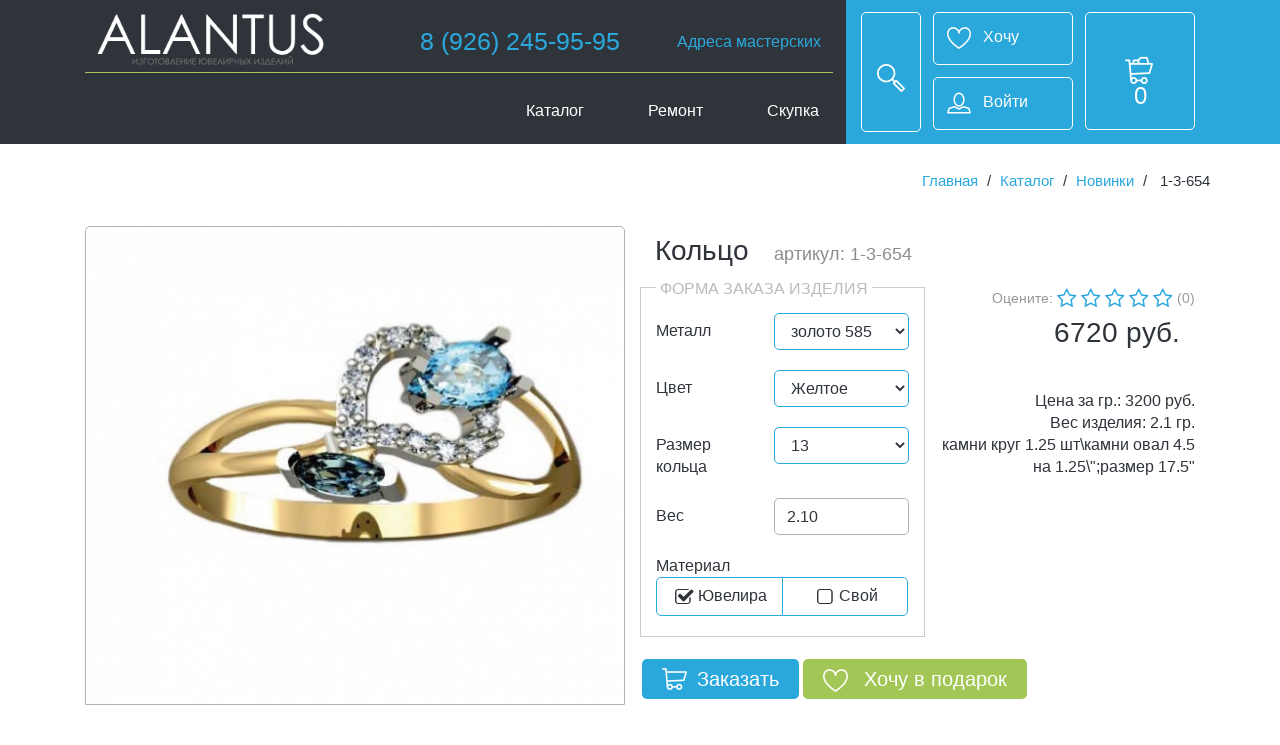

--- FILE ---
content_type: text/html; charset=utf-8
request_url: http://alantus.ru/catalog/novinki1/1-3-654/
body_size: 5658
content:
<html xmlns:umi="http://www.umi-cms.ru/TR/umi" xmlns:xlink="http://www.w3.org/TR/xlink">
<head>
<meta http-equiv="X-UA-Compatible" content="IE=edge">
<meta http-equiv="Content-Type" content="text/html; charset=utf-8">
<meta name="keywords" content="">
<title>1-3-654</title>
<meta property="og:image" content="/images/catalog_3/700/cat3-654.jpg" id="meta_image">
<meta property="og:title" content="1-3-654">
<meta property="og:description" content="">
<meta name="description" content="">
<meta name="viewport" content="width=device-width, initial-scale=1.0, maximum-scale=1.0, user-scalable=no">
<link href="/masterslider/style/masterslider.css" rel="stylesheet" media="screen">
<link type="text/css" rel="stylesheet" href="/css/bootstrap-grid.css">
<link href="/css/styles.css" rel="stylesheet" media="screen">
<link href="/css/product.css" rel="stylesheet" media="screen">
<link type="text/css" href="/js/ui-slider/jquery-ui.css" rel="stylesheet" media="screen">
<script src="/js/libs/modernizr.custom.js"></script>				<script type="text/javascript" charset="utf-8" src="/js/jquery/jquery.js?22663"></script>
				<script type="text/javascript" charset="utf-8" src="/js/jquery/jquery-ui.js?22663"></script>
				<script type="text/javascript" charset="utf-8" src="/js/jquery/jquery-ui-i18n.js?22663"></script>
				<script type="text/javascript" charset="utf-8" src="/js/jquery/jquery.cookie.js?22663"></script>
				<script type="text/javascript" charset="utf-8" src="/js/guest.js?22663"></script>
				<script type="text/javascript" charset="utf-8" src="/js/jquery/fancybox/jquery.fancybox-1.3.4-wrapped.js?22663"></script>
				<script type="text/javascript" charset="utf-8" src="/js/cms/init_fancybox.js?22663"></script>
				<link type="text/css" rel="stylesheet" href="/js/jquery/fancybox/jquery.fancybox-1.3.4.css?22663" />
<script type="text/javascript" src="/js/ui-slider/jquery.compiled.js"></script><script type="text/javascript" src="/js/ui-slider/jquery-ui.min.js"></script><script type="text/javascript" src="/js/jquery.ui.touch-punch.min.js"></script><script type="text/javascript" src="/templates/demodizzy/js/i18n.ru.js"></script><link href="/templates/demodizzy/css/font-awesome-4.1.0/css/font-awesome.min.css" rel="stylesheet">
<script type="text/javascript" charset="utf-8" src="/templates/demodizzy/js/__common.js"></script><script type="text/javascript" charset="utf-8" src="/templates/demodizzy/js/basket.js"></script><script type="text/javascript" charset="utf-8" src="/templates/demodizzy/js/jewel.js"></script><link type="text/css" rel="stylesheet" href="/templates/demodizzy/css/grid.css">
<script src="/templates/demodizzy/js/jquery.arcticmodal/jquery.arcticmodal-0.3.min.js"></script><link rel="stylesheet" href="/templates/demodizzy/js/jquery.arcticmodal/jquery.arcticmodal-0.3.css">
<link rel="stylesheet" href="/templates/demodizzy/js/jquery.arcticmodal/themes/dark.css">
<script type="text/javascript" src="/templates/demodizzy/js/jquery.jqzoom-core-pack.js"></script>
</head>
<body>
<header data-offset-top="500" data-stuck="600"><form class="search-form closed" method="get" action="/search/catalog_search_do/" role="form" autocomplete="off"><div class="container">
<div class="close-search"><i class="icon-delete"></i></div>
<div class="form-group">
<label class="sr-only" for="search-hd">Поиск</label><input type="text" class="form-control" name="search_string" placeholder="Поиск" onblur="javascript: if(this.value == '') this.value = 'Поиск';" onfocus="javascript: if(this.value == 'Поиск') this.value = '';" x-webkit-speech="" speech=""><button type="submit"><i class="icon-magnifier"></i></button>
</div>
</div></form>
<div class="left-bg"></div>
<div class="right-bg"></div>
<div class="container">
<a class="logo" href="/"><img src="/images/cms/data/site_logo/alantus.png" alt="ALANTUS"></a><span class="phone phone-office"><a href="tel:+79262459595">8 (926) 245-95-95 </a></span><div class="menu-toggle"><i class="fa fa-list"></i></div>
<div class="mobile-border"><span></span></div>
<nav class="menu"><ul class="main"><li><a href="/contacts/">Адреса мастерских</a></li></ul>
<ul class="catalog">
<li class="has-submenu">
<a href="/catalog/">Каталог<i class="fa fa-chevron-down"></i></a><ul class="submenu">
<li><a href="/catalog/kolca/">Кольца</a></li>
<li><a href="/catalog/zolotye_cepochki_na_zakaz/">Цепочки</a></li>
<li><a href="/catalog/ozherelya/">Ожерелья</a></li>
<li><a href="/catalog/sergi/">Серьги</a></li>
<li><a href="/catalog/podveski/">Подвески</a></li>
</ul>
</li>
<li><a href="/remont/">Ремонт</a></li>
<li><a href="/skupka/">Скупка</a></li>
</ul></nav><div class="toolbar group">
<button class="search-btn btn-outlined-invert"><i class="icon-magnifier"></i></button><div class="middle-btns">
<a class="btn-outlined-invert" href="wishlist.html"><i class="icon-heart"></i><span>Хочу</span></a><a class="login-btn btn-outlined-invert" href="#" data-toggle="modal" data-target="#loginModal"><i class="icon-profile"></i><span>Войти</span></a>
</div>
<div class="cart-btn">
<a class="btn btn-outlined-invert" href="/emarket/cart/"><i class="icon-shopping-cart-content"></i><span class="basket_info_summary">0</span></a><div class="cart-dropdown">
<span></span><div class="body"><table>
<thead><tr>
<th>Название</th>
<th width="10%">Цена</th>
</tr></thead>
<tbody></tbody>
</table></div>
<div class="footer group">
<div class="buttons">
<a class="btn btn-outlined-invert" href="/emarket/purchase/"><i class="icon-download"></i>Оформить</a><a class="btn btn-outlined-invert" href="/emarket/cart/"><i class="icon-shopping-cart-content"></i>В корзину</a>
</div>
<div class="total"></div>
</div>
</div>
</div>
</div>
</div></header><div class="page-content">
<ol class="breadcrumb">
<li itemtype="http://data-vocabulary.org/Breadcrumb" itemscope="itemscope">
<a class="" href="/" itemprop="url">Главная</a><meta itemprop="title" content="Главная">
</li>
<li itemtype="http://data-vocabulary.org/Breadcrumb" itemscope="itemscope"><a itemprop="url" class="pathway" href="/catalog/"><span itemprop="title">Каталог</span></a></li>
<li itemtype="http://data-vocabulary.org/Breadcrumb" itemscope="itemscope"><a itemprop="url" class="pathway" href="/catalog/novinki1/"><span itemprop="title">Новинки</span></a></li>
<li class="last" itemtype="http://data-vocabulary.org/Breadcrumb" itemscope="itemscope">
<meta itemprop="url" content="http://www.alantus.ru/catalog/novinki1/1-3-654/">
<span itemprop="title">1-3-654</span>
</li>
</ol>
<section class="catalog-single" itemscope="itemscope" itemtype="http://schema.org/Product"><div class="container"><div class="row">
<div class="col-lg-6 col-md-6"><div class="prod-gal master-slider" id="prod-gal"><div class="ms-slide">
<img src="/masterslider/blank.gif" data-src="/images/cms/thumbs/359818d4397519905a70999efb881c8814b45f69/cat3-654_553_484_jpg.jpg" width="553" height="484" alt="" title=""><img class="ms-thumb" src="/images/cms/thumbs/359818d4397519905a70999efb881c8814b45f69/cat3-654_137_130_jpg.jpg" width="137" height="130" alt="thumb" title="">
</div></div></div>
<div class="col-lg-6 col-md-6">
<h1 itemprop="name">
<span umi:element-id="2542" umi:field-name="jewel_type">Кольцо</span><small> артикул: <span umi:element-id="2542" umi:field-name="name" umi:empty="артикул пустой! измени">1-3-654</span></small>
</h1>
<div class="form-zakaz"><div class="jewel-item row">
<form id="add_basket_2542" class="options" action="/emarket/basket/put/element/2542/">
<div class="col-md-6 option-form form-horizontal">
<div class="form-zakaz-title">Форма заказа изделия</div>
<div class="form-group">
<label class="col-sm-5 control-label">Металл</label><div class="col-xs-7"><select class="form-control" name="options[jewel_price]" id="jewelMetall"><option data-colors="938:Желтое,939:Красное,2439:Белое" value="962" data-defcolor="">золото 585</option>
<option data-colors="938:Желтое,939:Красное,2439:Белое" value="7728" data-defcolor="">золото 750</option>
<option data-colors="2439:Белое,2440:Черненное" value="7729" data-defcolor="">серебро 925</option></select></div>
</div>
<div class="form-group">
<label class="col-sm-5 control-label">Цвет</label><div class="col-xs-7"><select class="form-control" name="options[color_ids]" id="jewelColor"><option value="938">Желтое</option>
<option value="939">Красное</option>
<option value="2439">Белое</option></select></div>
</div>
<div class="form-group">
<label class="col-sm-5 control-label">
			Размер кольца
		</label><div class="col-xs-7"><select class="form-control" name="options[jewel_kolca_size]" id="jewelLength"><option value="3960">13</option>
<option value="3961">13.5</option>
<option value="3962">14</option>
<option value="3963">14.5</option>
<option value="3964">15</option>
<option value="3965">15.5</option>
<option value="3966">16</option>
<option value="3967">16.5</option>
<option value="3968">17</option>
<option value="3969">17.5</option>
<option value="3970">18</option>
<option value="3971">18.5</option>
<option value="3972">19</option>
<option value="3973">19.5</option>
<option value="3974">20</option>
<option value="3975">20.5</option>
<option value="3976">21</option>
<option value="3977">21.5</option>
<option value="3978">22</option>
<option value="3979">22.5</option>
<option value="3980">23</option></select></div>
</div>
<div class="form-group" data-parentId="2322">
<label class="col-sm-5 control-label">Вес</label><div class="col-xs-7"><input type="text" class="form-control" name="options[jewel_weight]" id="jewelWeight" disabled></div>
</div>
<div class="form-group">
<label class="lbl-material col-sm-5 control-label">Материал</label><div class="col-lg-12"><div class="btn-group check-inversion">
<label type="radio" name="options" id="option1" class="btn btn-primary btn-sm active"><i class="fa fa-check-square-o fa-fw"></i>Ювелира
                                            <input class="jewelOwnMaterial" checked type="radio" name="material" value="материал ювелира"></label><label type="radio" name="options" id="option2" class="btn btn-sm btn-primary"><i class="fa fa-square-o fa-fw"></i>Cвой
                                            <input class="jewelOwnMaterial mainMaterial" type="radio" name="material" value="материал заказчика"></label>
</div></div>
</div>
</div>
<div class="col-md-6 col-sm-12">
<div class="text-right votes vote element_2542" itemprop="aggregateRating" itemscope="itemscope" itemtype="http://schema.org/AggregateRating">
<span>Оцените: </span><link itemprop="ratingValue" content="0">
<link itemprop="reviewCount" content="0">
<div class="star_5 current_0">
<div class="star_4 current_0">
<div class="star_3 current_0">
<div class="star_2 current_0">
<div class="star_1 current_0"><a href="/vote/setElementRating//2542/1/"><i class="fa fa-star-o" aria-hidden="true" data-rate="Ужасно"></i></a></div>
<a href="/vote/setElementRating//2542/2/"><i class="fa fa-star-o" aria-hidden="true" data-rate="Плохо"></i></a>
</div>
<a href="/vote/setElementRating//2542/3/"><i class="fa fa-star-o" aria-hidden="true" data-rate="Обычно"></i></a>
</div>
<a href="/vote/setElementRating//2542/4/"><i class="fa fa-star-o" aria-hidden="true" data-rate="Хорошо"></i></a>
</div>
<a href="/vote/setElementRating//2542/5/"><i class="fa fa-star-o" aria-hidden="true" data-rate="Отлично"></i></a>
</div>
<div class="data-rate"></div>
<div class="rate_voters">(0)</div>
</div>
<div class="box-info-product" itemprop="offers" itemscope="itemscope" itemtype="http://schema.org/Offer">
<input name="options[price]" id="jewelPrice" type="hidden"><div class="content_prices clearfix text-right">
<meta itemprop="priceCurrency" content="RUB">
<div class="price">
<p class="our_price_display" id="priceView"></p>
<meta itemprop="price" id="meta-price" content="6720">
</div>
</div>
<div class="box-cart-bottom clearfix text-right"><span>Цена за гр.: <span class="price_gr"></span> руб.</span></div>
<div class="box-cart-bottom clearfix text-right"><span>Вес изделия: 2.1 гр.</span></div>
<div class="box-cart-bottom clearfix text-right"><span>камни круг 1.25 шт\камни овал 4.5 на 1.25\";размер 17.5"</span></div>
<div class="clearfix text-right" umi:element-id="2542" umi:field-name="zhenskoemuzhskoe" umi:empty="Если мужское, то отмечаем"></div>
</div>
</div>
<div class="col-md-12"><div class="row"><div class="buttons group text-center">
<button type="submit" class="btn btn-primary"><i class="icon-shopping-cart"></i>Заказать</button><a onclick="return presentsSoc(this)" href="#" class="present_link btn btn-success"><i class="icon-heart"></i>
                                            Хочу в подарок
                                    </a><script type="text/javascript" src="//yastatic.net/share/share.js" charset="utf-8"></script>
</div></div></div>
</form>
<div class="jewel-left col-xs-3"></div>
</div></div>
<div class="promo-labels row">
<div data-content="Бесплатная доставка по Москве в предалах МКАД и конечно Троицка."><span><i class="fa fa-truck"></i>Бесплатная доставка</span></div>
<div data-content="Осуществляем доставку по России.">
<i class="fa fa-space-shuttle"></i>По России</div>
<div data-content="Каждое изделие опробированно и имеет сертификат качества.">
<i class="fa fa-shield"></i>Качество</div>
</div>
</div>
<script type="text/javascript">
                var metalls = {
                    
                }
				var jewelType = 2524,
					jewelGrammPer = 2.1,
					jewelCoefficient = 1;
				
                Jewel.Builder.init({
                    'jewelMetalls' : metalls,
                    'metallsSelectId' : 'jewelMetall',
                    'jewelColorId' : 'jewelColor',
                    'jewelWeightId' : 'jewelWeight',
                    'jewelLengthId' : 'jewelLength',
                    'jewelPricePerGramm' : {
		'962' : 3200,
	
		'7728' : 4100,
	
		'7729' : 300,
	},
                    'jewelPricePerGrammOwn' : {
		'962' : 600,
	
		'7728' : 600,
	
		'7729' : 200,
	},
                    'jewelGrammPer' : jewelGrammPer,
                    'jewelPriceId' : 'jewelPrice',
                    'jewelPriceView' : 	'priceView',
                    'jewelMaterialOwner' : 'jewelOwnMaterial',
					'jewelCoefficient' : jewelCoefficient,
					'jewelType' : jewelType
					
                });


            </script><div class="col-md-12"><div itemprop="description"></div></div>
</div></div></section><div style="display:none;"><div id="present" class="popup2_wrapper">
<div class="popup1_header">
<p><span>1-3-654</span></p>
<div class="box-modal_close arcticmodal-close"><a class="popup1_header_close" href="#"></a></div>
</div>
<div class="cart_item_inside left-block"><img src=""></div>
<div class="cart_item_inside3 rigth-block">
<div class="form-group">
<label class="col-sm-5 control-label">Металл</label><div class="col-xs-7"><select class="form-control" name="options[jewel_price]" id="jewelMetall"><option data-colors="938:Желтое,939:Красное,2439:Белое" value="962" data-defcolor="">золото 585</option>
<option data-colors="938:Желтое,939:Красное,2439:Белое" value="7728" data-defcolor="">золото 750</option>
<option data-colors="2439:Белое,2440:Черненное" value="7729" data-defcolor="">серебро 925</option></select></div>
</div>
  <div class="form-group">
<label class="col-sm-5 control-label">Цвет</label><div class="col-sm-7"><span id="prop-color_ids"></span></div>
</div>
<div class="form-group">
<label class="col-sm-5 control-label">
			Размер кольца
		</label><div class="col-xs-7"><select class="form-control" name="options[jewel_kolca_size]" id="jewelLength"><option value="3960">13</option>
<option value="3961">13.5</option>
<option value="3962">14</option>
<option value="3963">14.5</option>
<option value="3964">15</option>
<option value="3965">15.5</option>
<option value="3966">16</option>
<option value="3967">16.5</option>
<option value="3968">17</option>
<option value="3969">17.5</option>
<option value="3970">18</option>
<option value="3971">18.5</option>
<option value="3972">19</option>
<option value="3973">19.5</option>
<option value="3974">20</option>
<option value="3975">20.5</option>
<option value="3976">21</option>
<option value="3977">21.5</option>
<option value="3978">22</option>
<option value="3979">22.5</option>
<option value="3980">23</option></select></div>
</div>
</div>
<div id="soc_wrap"></div>
</div></div>
</div>
<footer class="footer"><div class="container">
<div class="row">
<div class="col-lg-5 col-md-5 col-sm-5"><div class="info">
<a class="logo" href="/"><img src="/images/cms/data/site_logo/alantus.png" alt="Алантус"></a><p>Сеть московских ювелирных мастерских.<br>
			  Изготовление ювелирных изделий на заказ.</p>
<div class="social"><a href="https://www.instagram.com/bezrukov_jeweller/" target="_blank"><i class="fa fa-instagram"></i></a></div>
</div></div>
<div class="col-lg-4 col-md-4 col-sm-4"></div>
<div class="contacts col-lg-3 col-md-3 col-sm-3">
<h2>Контакты</h2>
<p class="p-style3">
              Центральная мастерская:<br>
              Москва, метро Семеновская, Щербаковская 5<br><a href="mailto:mail@bushido.com">uvelir@alantus.ru</a><br>
              +7 926 245-95-95
            </p>
</div>
</div>
<div class="copyright"><div class="row"><div class="col-lg-7 col-md-7 col-sm-7"><p>2020 ALANTUS. Все права защищены </p></div></div></div>
</div></footer><link type="text/css" rel="stylesheet" href="/templates/demodizzy/css/mobile.css">
<div class="srt-callback-overlay"></div>
<div class="srt-callback-contain visible-xs"><div class="circle-widget">
<img src="/images/mobile/callback_tel_big.png"><img src="/images/mobile/telegram-52.png"><img src="/images/mobile/whatsapp3.png">
</div></div>
<div class="circle-widget-close"><img src="/images/mobile/callback_krest.png"></div>
<div class="mobile-btn-call"><a href="tel:+79262459595"><img src="/images/mobile/callback_tel_big.png"></a></div>
<div class="mobile-btn-viber"><a href="https://t.me/Egenijewellery"><img src="/images/mobile/telegram-52-52.png"></a></div>
<div class="mobile-btn-whatsapp"><a href="https://api.whatsapp.com/send?phone=79262459595"><img src="/images/mobile/whatsapp3.png"></a></div>
<script type="text/javascript" src="/templates/demodizzy/js/mobile-call.js"></script><script src="/js/libs/jquery.easing.min.js"></script><script src="/js/plugins/bootstrap.min.js"></script><script src="/js/plugins/smoothscroll.js"></script><script src="/js/plugins/jquery.validate.min.js"></script><script src="/js/plugins/icheck.min.js"></script><script src="/js/plugins/jquery.placeholder.js"></script><script src="/js/plugins/jquery.stellar.min.js"></script><script src="/js/plugins/jquery.touchSwipe.min.js"></script><script src="/js/plugins/jquery.shuffle.min.js"></script><script src="/js/plugins/lightGallery.min.js"></script><script src="/js/plugins/owl.carousel.min.js"></script><script src="/js/plugins/masterslider.min.js"></script><script src="/js/plugins/jquery.nouislider.min.js"></script><script src="/js/scripts.js"></script><script type="text/javascript"> (function (d, w, c) { (w[c] = w[c] || []).push(function() { try { w.yaCounter47120694 = new Ya.Metrika({ id:47120694, clickmap:true, trackLinks:true, accurateTrackBounce:true, webvisor:true }); } catch(e) { } }); var n = d.getElementsByTagName("script")[0], s = d.createElement("script"), f = function () { n.parentNode.insertBefore(s, n); }; s.type = "text/javascript"; s.async = true; s.src = "https://mc.yandex.ru/metrika/watch.js"; if (w.opera == "[object Opera]") { d.addEventListener("DOMContentLoaded", f, false); } else { f(); } })(document, window, "yandex_metrika_callbacks"); </script><noscript><div><img src="https://mc.yandex.ru/watch/47120694" style="position:absolute; left:-9999px;" alt=""></div></noscript>
</body>
</html>
<!-- This page generated in 0.279006 secs by XSLT, SITE MODE -->

--- FILE ---
content_type: text/css
request_url: http://alantus.ru/js/ui-slider/jquery-ui.css
body_size: 1723
content:
.polzunok-container-2 * {
	box-sizing: border-box;
	outline: none;
}
.polzunok-container-2 {
	padding: 10px 50px;
}
.polzunok-container-2 .ui-slider {
	position: relative;
	background: #BFE2FF;
	height: 12px;
	border-radius:10px;
	box-shadow: inset 2px 2px 5px rgba(0, 0, 0, 0.3), 1px 1px 5px rgba(255, 255, 255, 1);
}
.polzunok-container-2 .ui-slider .ui-slider-handle {
    position: absolute;
    margin-left: -50px;
    text-align: center;
	width: 100px;
	height: 36px;
	font-size: 18px;
	line-height: 18px;
	padding-top: 4px;
	cursor: pointer;
	border-radius: 10px;
	border: 4px solid #BFE2FF;
	top: -13px;
	background: #FFF;
	z-index: 2;
	color: #000;	
	box-shadow: 0 2px 5px rgba(0,0,0,0.2), 0 4px 6px rgba(0,0,0,0.2);
}
.polzunok-container-2 .ui-slider .ui-slider-handle b {
	padding: 0 8px;
	color: #BFE2FF;	
	font-weight:300;
	font-size:1em;
}
.polzunok-container-2 .ui-slider .ui-slider-handle:hover b {
	color: #337AB7;	
}
.polzunok-container-2 .ui-slider .ui-slider-range {
	position: absolute;
	z-index: 1;
	height: 12px;
	display: block;
	border: 0;
	background: #337AB7;
	border-radius:10px;
	box-shadow: inset 2px 2px 5px rgba(0, 0, 0, 0.3), 1px 1px 5px rgba(255, 255, 255, 1);
}
.polzunok-container-2 .ui-slider-horizontal .ui-slider-range-min {
	left: 0;
}
.polzunok-container-2 .ui-slider-horizontal .ui-slider-range-max {
	right: 0;	
}
.calc_skupka .btn-primary{
border: 1px solid
#2ba8db;
background-color:
#fff;
color:
#2f343b;}
.calc_skupka .btn{margin-right:0;padding:6px 10px}
@media only screen and (max-width: 480px) {
.calc_skupka .btn{padding:6px 8px}	
}
.calc_skupka .btn-primary.active{background-color:#197296;color:#fff;}

--- FILE ---
content_type: text/css
request_url: http://alantus.ru/templates/demodizzy/css/grid.css
body_size: 3864
content:
.popup2_wrapper {
    background: none repeat scroll 0 0 #ffffff;
    float: left;
    position: relative;
    width: 850px;
}
.popup2_wrapper_block1 > img {
    float: left;
    margin-right: 20px;
}
.arcticmodal-container_i .popup2_wrapper_block1 {
    float: left;
    padding: 20px;
    width: 850px;
}
.popup1_header {
    background: none repeat scroll 0 0 #2b2b2b;
    color: #fff;
    font-size: 16px;
    height: 50px;
    position: relative;
    text-align: center;
    width: 850px;
}
.popup1_header_close {
    background: url("/templates/demodizzy/images/close-button-large.png") no-repeat;
    background-size: 100% 100%;
    display: block;
    height: 40px;
    position: absolute;
    right: 0;
    top: 0;
    width: 40px;
}
.popup1_header_close:hover {
    opacity: 0.5;
}
.popup1_header > p {
    line-height: 45px;
	font-size:22px;
}
.arcticmodal-container_i .popup2_wrapper_block1 .close_url:hover {
    text-decoration: underline;
}
.arcticmodal-container_i .popup2_wrapper_block1 .gift_me {
    display: inline-block;
    width: 33.3%;
    text-align: right;
}
.arcticmodal-container_i .popup2_wrapper_block1 .gift_me:hover {
    text-decoration: underline;
}
.arcticmodal-container_i .popup2_wrapper_block1 .btn.basket-btn {
    width: 33.3%;
    transition: 0.3s;
}
.arcticmodal-container_i .popup2_wrapper_block1 .btn.basket-btn:hover {
    background-color: #2B2B2B;
    color: #ffffff;
    text-decoration: none;
}
.popup2_wrapper .cart_item_inside {
    float: left;
    width: 60%;
}
.popup2_wrapper .cart_item_inside, .popup2_wrapper .cart_item_inside3 > p {
    color: #959595;
}
.popup2_wrapper .cart_item_inside > a {
    display: block;
    font-weight: bold;
    width: 280px;
}
.popup2_wrapper .cart_item_inside3 {
    float: right;
    padding: 8px 0 0 12px;
    position: relative;
    width: 35%;
}
.cart_items .cart_item_inside {
    left: 16%;
    position: absolute;
    top: 27%;
}
.for_registration_button {
    background: none repeat scroll 0 0 #2b2b2b;
    display: block;
    float: right;
    height: 40px;
    width: 250px;
}
.jewel-item .option-form{border:1px solid #ccc;padding-top:25px;}
.jewel-item .form-zakaz-title{background:#fff none repeat scroll 0 0;padding:4px;position:absolute;top:-14px;}
.jewel-item .box-info-product .box-cart-bottom{}
.catalog-grid .product_fast_view.btn{top:53%;position:absolute;left:50%;margin-left:-31%;padding:2% 5%;transition: all 0.4s ease-in-out 0s;opacity:0; }

.catalog-grid .product_img:hover .product_fast_view{opacity:0.7;}
.ms-slide-layers p{font-size:18px}
.nav_catalog{position:absolute;font-size:80px;top:45%;color:#fff;}
.nav_catalog._left{left:-50px;}
.nav_catalog._right{right:-50px;}
.popup2_wrapper .form-group{margin-bottom:10px}
.popup2_wrapper .our_price_display{font-size:30px}
.btn.btn-simple{color:#2f343b;background:#fff none repeat scroll 0 0;border:1px solid #ccc;}
.votes{}.votes .data-rate{position:absolute;top:-22px;right:48px;}

.votes.vote div,.votes div{display:inline} .votes .fa-star-o{font-size:21px;vertical-align:middle;}.votes span,.votes .data-rate,.votes .rate_voters{font-size:14px;color:#999;}
.star_5.current_5 .fa-star-o:before,.star_4.current_4 .fa-star-o:before,.star_3.current_3 .fa-star-o:before,.star_2.current_2 .fa-star-o:before,.star_1.current_1 .fa-star-o:before{
  content: "\f005";}
.votes.vote .star_5.hover .fa-star-o:before,.votes.vote .star_4.hover .fa-star-o:before,.votes.vote .star_3.hover .fa-star-o:before,.votes.vote .star_2.hover .fa-star-o:before,.votes.vote .star_1.hover .fa-star-o:before{
  content: "\f005";color:#F39B1C;}
h1 small{margin-left:20px;}
.shopping-cart .item{margin-bottom: 5px;
padding-bottom: 5px;
border-bottom: 1px solid
#ddd;}
.shopping-cart .price{min-height: 66px;}

--- FILE ---
content_type: application/javascript
request_url: http://alantus.ru/templates/demodizzy/js/mobile-call.js
body_size: 2735
content:
function theRotator() {
	// Устанавливаем прозрачность всех картинок в 0
	jQuery('.circle-widget img').css({opacity: 0.0});
 
	// Берем первую картинку и показываем ее (по пути включаем полную видимость)
	jQuery('.circle-widget img:first').css({opacity: 1.0});
 
	// Вызываем функцию rotate для запуска слайдшоу, 5000 = смена картинок происходит раз в 5 секунд
	setInterval('rotate()',5000);
}
 
function rotate() {	
	// Берем первую картинку
	var current = (jQuery('.circle-widget img.show')?  jQuery('.circle-widget img.show') : jQuery('.circle-widget img:first'));
 
	// Берем следующую картинку, когда дойдем до последней начинаем с начала
	var next = ((current.next().length) ? ((current.next().hasClass('show')) ? jQuery('.circle-widget img:first') :current.next()) : jQuery('.circle-widget img:first'));	
 
	// Расскомментируйте, чтобы показвать картинки в случайном порядке
	// var sibs = current.siblings();
	// var rndNum = Math.floor(Math.random() * sibs.length );
	// var next = $( sibs[ rndNum ] );
 
	// Подключаем эффект растворения/затухания для показа картинок, css-класс show имеет больший z-index
	next.css({opacity: 0.0})
	.addClass('show')
	.animate({opacity: 1.0}, 1000);
 
	// Прячем текущую картинку
	current.animate({opacity: 0.0}, 1000)
	.removeClass('show');
};
(function ($) {

		$('.srt-callback-contain, .btn-mess').on('click', function(){
			
			$('.circle-widget').css({'display': 'none'});
			$('.srt-callback-overlay').fadeIn().fadeTo(300, 1);
			$('.circle-widget-close').fadeIn().fadeTo(500, 1);
			$('.mobile-btn-call').fadeIn().fadeTo(500, 1);
			$('.mobile-btn-viber').fadeIn().fadeTo(500, 1);
			$('.mobile-btn-whatsapp').fadeIn().fadeTo(500, 1);
			$('.mobile-block-text').fadeIn().fadeTo(500, 1);

		});
		$('.circle-widget-close').on('click', function(){
			$('.srt-callback-overlay').fadeOut().fadeTo(500, 0);
			$('.circle-widget').css({'display': 'block'});
			$('.circle-widget-close').fadeOut().fadeTo(500, 0);
			$('.mobile-btn-call').fadeTo(500, 0).fadeOut();
			$('.mobile-btn-viber').fadeTo(500, 0).fadeIn();
			$('.mobile-btn-whatsapp').fadeTo(500, 0).fadeIn();
			$('.mobile-block-text').fadeTo(500, 0).fadeIn();
		});
		$(document).ready(function() {	 
			// Запускаем слайдшоу
			theRotator();
		});
})(jQuery);